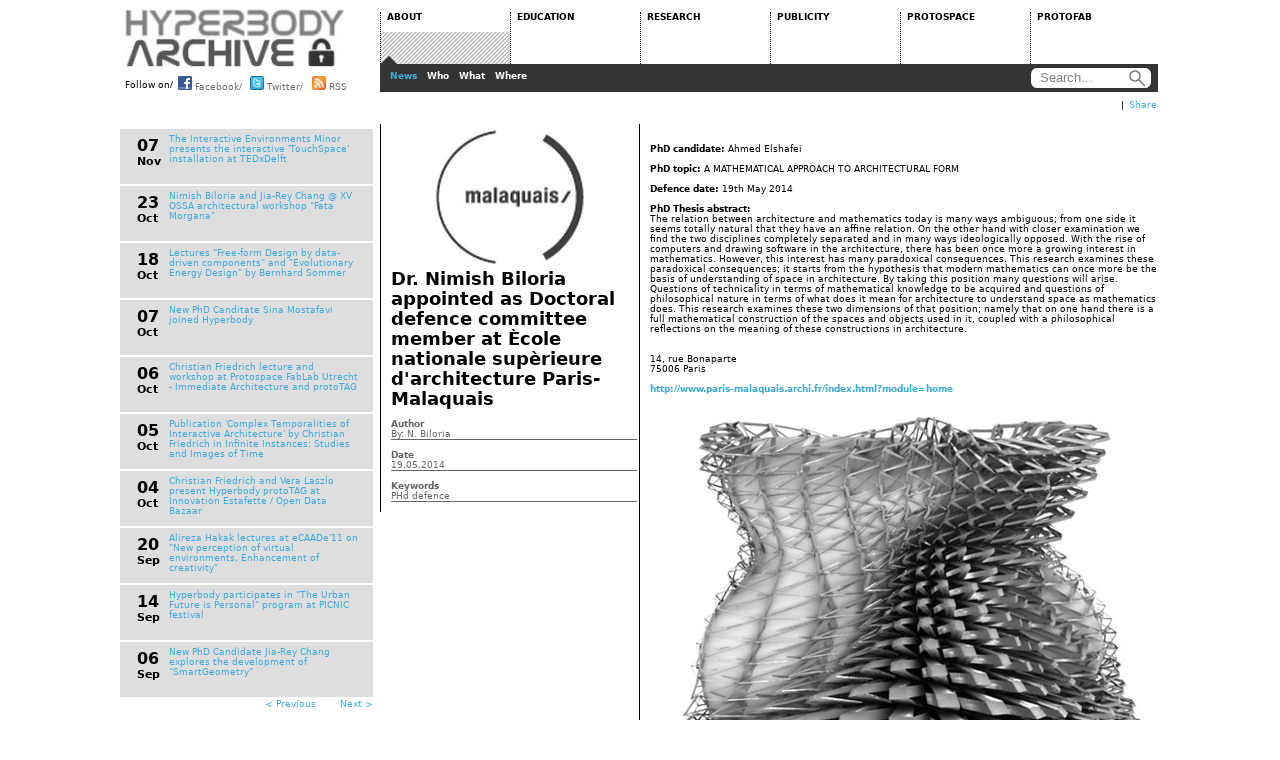

--- FILE ---
content_type: text/html
request_url: http://www.hyperbody.nl/about/news/news/index0e67.html
body_size: 6155
content:
<!DOCTYPE html
	PUBLIC "-//W3C//DTD HTML 4.0 Transitional//EN">
<html>

<!-- Mirrored from www.hyperbody.nl/about/news/news/?tx_ttnews%5Btt_news%5D=164&tx_ttnews%5Bpointer%5D=24&cHash=2195155326d559b36198f50d34caddf2 by HTTrack Website Copier/3.x [XR&CO'2014], Tue, 27 Nov 2018 10:26:43 GMT -->
<!-- Added by HTTrack --><meta http-equiv="content-type" content="text/html;charset=iso-8859-1" /><!-- /Added by HTTrack -->
<head>

<meta http-equiv="Content-Type" content="text/html; charset=iso-8859-1">
<!-- 
	This website is powered by TYPO3 - inspiring people to share!
	TYPO3 is a free open source Content Management Framework initially created by Kasper Skaarhoj and licensed under GNU/GPL.
	TYPO3 is copyright 1998-2010 of Kasper Skaarhoj. Extensions are copyright of their respective owners.
	Information and contribution at http://typo3.com/ and http://typo3.org/
-->

<base >

<title>Dr. Nimish Biloria appointed as Doctoral defence committee member at &amp;Egrave;cole nationale sup&amp;egrave;rieure d'architecture Paris-Malaquais</title>
<meta name="generator" content="TYPO3 4.4 CMS">
<meta name="author" content="Hyperbody">
<meta name="publisher" content="Hyperbody">
<meta name="copyright" content="Hyperbody">
<meta name="robots" content="index, follow">
<meta name="X-UA-Compatible" content="IE=8">
<meta name="description" content="Hyperbody introduces interactivity not only in the process of collaborative design, but also during the use and maintenance of buildings. Hyperbody looks at all stages of the lifecycle of buildings and at the economical and ecological consequences,">
<meta name="keywords" content="Non-Standard Architecture, Interactive Architecture, parametric design, collaborative design, CNC, Architecture,hyperbody, architecture,">

<link rel="stylesheet" type="text/css" href="../../../typo3temp/stylesheet_670d0f71b2d657.css?1286808697" media="all">



<script src="../../../typo3temp/javascript_93077bb238efe9.js?1286462336" type="text/javascript"></script>


<link rel="stylesheet" type="text/css" href="../../../fileadmin/hypertemplate/css/item.css" />

	<script type="text/javascript" src="../../../../ajax.googleapis.com/ajax/libs/jquery/1.4.2/jquery.min.js"></script>
	<script type="text/javascript" src="../../../fileadmin/hypertemplate/js/jquery-ui-1.8.6.custom.min.js"></script>
	<script type="text/javascript" src="../../../fileadmin/hypertemplate/js/menu.js"></script>
	<link rel="stylesheet" type="text/css" href="../../../fileadmin/hypertemplate/css/main.css" />
	<link rel="stylesheet" type="text/css" href="../../../fileadmin/hypertemplate/css/news.css" />
	<link rel="stylesheet" type="text/css" href="../../../fileadmin/hypertemplate/css/item.css" />


<script type="text/javascript">
	/*<![CDATA[*/
<!--
	function openPic(url,winName,winParams)	{	//
		var theWindow = window.open(url,winName,winParams);
		if (theWindow)	{theWindow.focus();}
	}

// -->
	/*]]>*/
</script>
</head>
<body>

<!-- Container -->
<div id="container">
<!-- Menu -->
<div id="menu">
	<!-- mainMenu -->
	<ul class="mainMenu">
		<li class="menuLogoMain">
			<ul>
				<li class="menuLogoItem"><a class="logo" href="../../../index.html">HYPERBODY</a></li>
				<li class="menuLogoItem">
					<span class="menuLogoFollow">Follow on/</span> 
					<a class="logoFacebook" href="http://www.facebook.com/hyperbody" title="Follow on Facebook">
						<img class="social" src="../../../fileadmin/hypertemplate/images/facebook.png" alt="Facebook" /> Facebook/
					</a>
					<a class="logoTwitter" href="http://www.twitter.com/hyperbody" title="Follow on Twitter">
						<img class="social" src="../../../fileadmin/hypertemplate/images/twitter.png" alt="Twitter" /> Twitter/
					</a>
					<a class="logoRSS" href="../../../index0c81.php?id=21&amp;type=100" title="Follow RSS Feed">
						<img class="social" src="../../../fileadmin/hypertemplate/images/rss.gif" alt="RSS" /> RSS
					</a>
				</li>
			</ul>
		</li>
		<li class="menuLinks">
			<ul> 
				<li class="menuLinksItem"> 
					<a class="menu" href="../../index.html"><span class="menuOffset">ABOUT</span></a> 
				</li> 
				<li class="menuLinksItem"> 
					<a class="menu" href="../../../education/index.html"><span class="menuOffset">EDUCATION</span></a> 
				</li> 
				<li class="menuLinksItem"> 
					<a class="menu" href="../../../research/index.html"><span class="menuOffset">RESEARCH</span></a> 
				</li> 
				<li class="menuLinksItem"> 
					<a class="menu" href="../../../publicity/index.html"><span class="menuOffset">PUBLICITY</span></a> 
				</li> 
				<li class="menuLinksItem"> 
					<a class="menu" href="../../../protospace/index.html"><span class="menuOffset">PROTOSPACE</span></a> 
				</li> 
				<li class="menuLinksItem"> 
					<a class="menu" href="../../../protofab/index.html"><span class="menuOffset">PROTOFAB</span></a> 
				</li> 
			</ul> 
		</li> 
	</ul> 
	<!--End Menu --> 
	<!--Sub Menu --> 
	<ul class="subMenu"> 
		<li class="subMenuGoogleSearch">
			<form class="googleForm" method="get" action="http://www.google.com/search" target="_blank">
				<fieldset class="googleSearchField">
					<input type="hidden" name="sitesearch" value="www.hyperbody.nl" />
					<input onclick="document.getElementById('searchInput').value='';" id="searchInput" type="text" name="q" size="12" maxlength="255" value="Search..." />
					<input class="searchButton" type="submit" value="search" />
				</fieldset>
			</form>
		</li>
		<li class="subMenuLinks"><ul id="linksABOUT"><li class="subMenuLinksItem"><a href="../index.html"  class="subMenuDefault">News</a></li><li class="subMenuLinksItem"><a href="../../who/index.html"  class="subMenuDefault">Who</a></li><li class="subMenuLinksItem"><a href="../../what/index.html"  class="subMenuDefault">What</a></li><li class="subMenuLinksItem"><a href="../../where/index.html"  class="subMenuDefault">Where</a></li></ul><ul id="linksEDUCATION"><li class="subMenuLinksItem"><a href="../../../education/program/index.html"  class="subMenuDefault">Program</a></li><li class="subMenuLinksItem"><a href="../../../education/minor/index.html"  class="subMenuDefault">Minor</a></li><li class="subMenuLinksItem"><a href="../../../education/msc1/introduction/index.html"  class="subMenuDefault">MSc1</a></li><li class="subMenuLinksItem"><a href="../../../education/msc2/introduction/index.html"  class="subMenuDefault">MSc2</a></li><li class="subMenuLinksItem"><a href="../../../education/msc34/design-studio-34/index.html"  class="subMenuDefault">MSc3&4</a></li><li class="subMenuLinksItem"><a href="../../../education/erasmus/erasmus/index.html"  class="subMenuDefault">ERASMUS</a></li><li class="subMenuLinksItem"><a href="../../../education/enrollment/index.html"  class="subMenuDefault">Enrollment</a></li></ul><ul id="linksRESEARCH"><li class="subMenuLinksItem"><a href="../../../research/outlook/index.html"  class="subMenuDefault">Outlook</a></li><li class="subMenuLinksItem"><a href="../../../research/computation-performance/index.html"  class="subMenuDefault">Computation & Performance</a></li><li class="subMenuLinksItem"><a href="../../../research/research-strands/index.html"  class="subMenuDefault">Research Strands</a></li><li class="subMenuLinksItem"><a href="../../../research/phd/index.html"  class="subMenuDefault">Ph.D</a></li><li class="subMenuLinksItem"><a href="../../../research/projects/adaptive-environments/index.html"  class="subMenuDefault">Projects</a></li><li class="subMenuLinksItem"><a href="../../../research/publications/index.html"  class="subMenuDefault">Publications</a></li></ul><ul id="linksPUBLICITY"><li class="subMenuLinksItem"><a href="../../../publicity/books/hyperbody-first-decade-of-interactive-architecture/index.html"  class="subMenuDefault">Books</a></li><li class="subMenuLinksItem"><a href="../../../publicity/journals/next-generation-building-3-robotic-building/index.html"  class="subMenuDefault">Journals</a></li><li class="subMenuLinksItem"><a href="../../../publicity/request/index.html"  class="subMenuDefault">Request</a></li><li class="subMenuLinksItem"><a href="../../../publicity/video/index.html"  class="subMenuDefault">Video</a></li></ul><ul id="linksPROTOSPACE"><li class="subMenuLinksItem"><a href="../../../protospace/about/index.html"  class="subMenuDefault">About</a></li></ul><ul id="linksPROTOFAB"><li class="subMenuLinksItem"><a href="../../../protofab/about/index.html"  class="subMenuDefault">About</a></li></ul></li> 
		<li id="currentTab">ABOUT</li>
		<li id="currentSub">News</li>
	</ul>
	<!--End Sub Menu--> 
</div>
<!--Content -->
<div id="content">
	<!--  CONTENT ELEMENT, uid:696/html [begin] -->
		<div id="c696" class="csc-default" >
		<!--  Raw HTML content: [begin] -->
			<div id="footer">
<!-- AddThis Button BEGIN -->
<div class="addthis_toolbox addthis_default_style">
<a href="http://www.addthis.com/bookmark.php?v=250&amp;username=xa-4cd40c094d7ec8e3" class="addthis_button_compact">Share</a>
<span class="addthis_separator">|</span>
    <a class="addthis_button_email"></a>
    <a class="addthis_button_print"></a>
    <a class="addthis_button_twitter"></a>
    <a class="addthis_button_facebook"></a>
    <a class="addthis_button_hyves"></a>
    <a class="addthis_button_linkedin"></a>
</div>
<script type="text/javascript" src="../../../../s7.addthis.com/js/250/addthis_widget.js#username=xa-4cd40c094d7ec8e3"></script>
<!-- AddThis Button END -->
</div>
		<!--  Raw HTML content: [end] -->
			</div>
	<!--  CONTENT ELEMENT, uid:696/html [end] -->
		
	<!--  CONTENT ELEMENT, uid:462/templavoila_pi1 [begin] -->
		<div id="c462" class="csc-default" >
	<!-- Item Header-->
	<ul class="itemHeader">
		<li>&nbsp;</li>
	</ul>
	<!-- End Item Header -->
	<ul class="item">
		<li class="itemSub">
			<ul class="itemSubList">
	<!--  CONTENT ELEMENT, uid:463/list [begin] -->
		<div id="c463" class="csc-default" >
		<!--  Plugin inserted: [begin] -->
			

	
<li class="itemSubListItemN" id="N92"><span class="date"><span class="day">07</span><span class="month"> Nov</span></span><a href="indexbda9.html?tx_ttnews%5Btt_news%5D=92&amp;cHash=fe9eb7493733d9e68b44e895155d1da9" title="The Interactive Environments Minor presents the interactive 'TouchSpace' installation at TEDxDelft">The Interactive Environments Minor presents the interactive 'TouchSpace' installation at TEDxDelft</a></li>

		
<li class="itemSubListItemN" id="N89"><span class="date"><span class="day">23</span><span class="month"> Oct</span></span><a href="index9b70.html?tx_ttnews%5Btt_news%5D=89&amp;cHash=8ed7b66bf9c68e46c6c28ef2d78bfc9c" title="Nimish Biloria and Jia-Rey Chang @ XV OSSA architectural workshop &quot;Fata Morgana&quot;">Nimish Biloria and Jia-Rey Chang @ XV OSSA architectural workshop "Fata Morgana"</a></li>

		
<li class="itemSubListItemN" id="N87"><span class="date"><span class="day">18</span><span class="month"> Oct</span></span><a href="index883f.html?tx_ttnews%5Btt_news%5D=87&amp;cHash=a1cf1fa800bd01d07a3562185ed98c05" title="Lectures &quot;Free-form Design by data-driven components&quot; and &quot;Evolutionary Energy Design&quot; by Bernhard Sommer">Lectures "Free-form Design by data-driven components" and "Evolutionary Energy Design" by Bernhard Sommer</a></li>

		
<li class="itemSubListItemN" id="N86"><span class="date"><span class="day">07</span><span class="month"> Oct</span></span><a href="index5b2d.html?tx_ttnews%5Btt_news%5D=86&amp;cHash=8a640283b8c9381b156be28262bd482a" title="New PhD Canditate Sina Mostafavi joined Hyperbody">New PhD Canditate Sina Mostafavi joined Hyperbody </a></li>

		
<li class="itemSubListItemN" id="N85"><span class="date"><span class="day">06</span><span class="month"> Oct</span></span><a href="indexe22f.html?tx_ttnews%5Btt_news%5D=85&amp;cHash=7b97d0972bfca027333d1c02b8df3e86" title="Christian Friedrich lecture and workshop at Protospace FabLab Utrecht - Immediate Architecture and protoTAG">Christian Friedrich lecture and workshop at Protospace FabLab Utrecht - Immediate Architecture and protoTAG</a></li>

		
<li class="itemSubListItemN" id="N84"><span class="date"><span class="day">05</span><span class="month"> Oct</span></span><a href="index1ce5.html?tx_ttnews%5Btt_news%5D=84&amp;cHash=b1bda9cf527eb4ef9b6cf9e6d2a8153d" title="Publication 'Complex Temporalities of Interactive Architecture' by Christian Friedrich in Infinite Instances: Studies and Images of Time">Publication 'Complex Temporalities of Interactive Architecture' by Christian Friedrich in Infinite Instances: Studies and Images of Time</a></li>

		
<li class="itemSubListItemN" id="N83"><span class="date"><span class="day">04</span><span class="month"> Oct</span></span><a href="indexa24c.html?tx_ttnews%5Btt_news%5D=83&amp;cHash=ca41a1b4c3d2194633187fc99e1d8a22" title="Christian Friedrich and Vera Laszlo present Hyperbody protoTAG at Innovation Estafette / Open Data Bazaar">Christian Friedrich and Vera Laszlo present Hyperbody protoTAG at Innovation Estafette / Open Data Bazaar</a></li>

		
<li class="itemSubListItemN" id="N82"><span class="date"><span class="day">20</span><span class="month"> Sep</span></span><a href="index96d9.html?tx_ttnews%5Btt_news%5D=82&amp;cHash=0bdcee0dd723133581ea6a3ba3029af8" title="Alireza Hakak lectures at eCAADe'11 on &quot;New perception of virtual environments, Enhancement of creativity&quot;">Alireza Hakak lectures at eCAADe'11 on "New perception of virtual environments, Enhancement of creativity"</a></li>

		
<li class="itemSubListItemN" id="N81"><span class="date"><span class="day">14</span><span class="month"> Sep</span></span><a href="indexe513.html?tx_ttnews%5Btt_news%5D=81&amp;cHash=b9e48d1657747511a2b24c603f9fdd07" title="Hyperbody participates in &quot;The Urban Future is Personal&quot; program at PICNIC festival">Hyperbody participates in "The Urban Future is Personal" program at PICNIC festival</a></li>

		
<li class="itemSubListItemN" id="N80"><span class="date"><span class="day">06</span><span class="month"> Sep</span></span><a href="index9884.html?tx_ttnews%5Btt_news%5D=80&amp;cHash=f331aa6d6dd8baa256b96c651bcb3f23" title="New PhD Candidate Jia-Rey Chang explores the development of &quot;SmartGeometry&quot;">New PhD Candidate Jia-Rey Chang explores the development of "SmartGeometry"</a></li>

		
<li><div style="wdth: 220px; text-align: right; margin-right:7px"><div class="news-list-browse"><div class="browseLinksWrap"><a href="indexec19.html?tx_ttnews%5Btt_news%5D=164&amp;tx_ttnews%5Bpointer%5D=23&amp;cHash=e0e228512824232950a2dda9b646267f" >&lt; Previous</a>
&nbsp;<span style="color: white;">25</span>&nbsp;
<a href="indexe4c6.html?tx_ttnews%5Btt_news%5D=164&amp;tx_ttnews%5Bpointer%5D=25&amp;cHash=9e0a044f43ed7464f7072bd072d89004" >Next &gt;</a></div></div></li>


		<!--  Plugin inserted: [end] -->
			</div>
	<!--  CONTENT ELEMENT, uid:463/list [end] -->
		</ul>
		</li>
		<li class="itemDescription">
			<ul class="itemDescriptionList">
			        
	<!--  CONTENT ELEMENT, uid:464/list [begin] -->
		<div id="c464" class="csc-default" >
		<!--  Plugin inserted: [begin] -->
			

<div class="news-single-item">
    <div class="news-single-img"><a href="../../../index155d.html?eID=tx_cms_showpic&amp;file=uploads%2Fpics%2Fmalaquais.jpg&amp;width=800m&amp;height=600&amp;md5=68c6f5968fd2317fa20e8bede2c9269a&amp;contentHash=26485d44b7d45e2577743c6e555565ec" onclick="openPic('../../../index155d.html?eID=tx_cms_showpic&amp;file=uploads%2Fpics%2Fmalaquais.jpg&amp;width=800m&amp;height=600&amp;md5=68c6f5968fd2317fa20e8bede2c9269a&amp;contentHash=26485d44b7d45e2577743c6e555565ec','d0c5aaddfe65b8b08704ebb4ad54bba6','width=250,height=135,status=0,menubar=0'); return false;" target="thePicture"><img src="../../../uploads/pics/malaquais.jpg" width="250" height="135" border="0" alt="" title="" /></a><p class="news-single-imgcaption" style="width:250px;"></p></div>
<ul class="itemDescriptionList">
  <span style="font-size: 2.0em; font-weight: bold;">Dr. Nimish Biloria appointed as Doctoral defence committee member at &Egrave;cole nationale sup&egrave;rieure d'architecture Paris-Malaquais</span>
  <li class="itemDescriptionHead"><br>Author</li>
  <li class="itemDescriptionText">By: N. Biloria<br /></li>
  <li class="itemDescriptionHead">Date</li>
  <li class="itemDescriptionText">19.05.2014</li>
  <li class="itemDescriptionHead">Keywords</li>
  <li class="itemDescriptionText">PHd defence</li>
</ul>
<script type="text/javascript">	document.getElementById("N164").setAttribute("class", "itemSubListItemNACT");</script>
</div>

		<!--  Plugin inserted: [end] -->
			</div>
	<!--  CONTENT ELEMENT, uid:464/list [end] -->
		
			</ul>
		</li>
		<li class="itemContent">
			<div id="news_detail">
	<!--  CONTENT ELEMENT, uid:697/html [begin] -->
		<div id="c697" class="csc-default" >
		<!--  Raw HTML content: [begin] -->
			<div style="width: 512px; display: block;">
		<!--  Raw HTML content: [end] -->
			</div>
	<!--  CONTENT ELEMENT, uid:697/html [end] -->
		
	<!--  CONTENT ELEMENT, uid:466/list [begin] -->
		<div id="c466" class="csc-default" >
		<!--  Plugin inserted: [begin] -->
			


	<!--  CONTENT ELEMENT, uid:1303/text [begin] -->
		<div id="c1303" class="csc-default" >
		<!--  Text: [begin] -->
			<p style="font-size:14px" class="bodytext"><b></b></p>
<p class="bodytext"><br /><b>PhD candidate:</b> Ahmed Elshafei <br /><br /><b>PhD topic:</b> A MATHEMATICAL APPROACH TO ARCHITECTURAL FORM  <br /><br /><b>Defence date:</b> 19th May 2014 <br /><br /><b>PhD Thesis abstract: </b><br />The relation between architecture and mathematics today is many ways ambiguous; from one side it seems totally natural that they have an affine relation. On the other hand with closer examination we find the two disciplines completely separated and in many ways ideologically opposed. With the rise of computers and drawing software in the architecture, there has been once more a growing interest in mathematics. However, this interest has many paradoxical consequences. This research examines these paradoxical consequences; it starts from the hypothesis that modern mathematics can once more be the basis of understanding of space in architecture. By taking this position many questions will arise. Questions of technicality in terms of mathematical knowledge to be acquired and questions of philosophical nature in terms of what does it mean for architecture to understand space as mathematics does. This research examines these two dimensions of that position; namely that on one hand there is a full mathematical construction of the spaces and objects used in it, coupled with a philosophical reflections on the meaning of these constructions in architecture. <br /><br /><br />14, rue Bonaparte <br />75006 Paris <br /><br /><b><a href="http://www.paris-malaquais.archi.fr/index.html?module=home" target="_blank" >http://www.paris-malaquais.archi.fr/index.html?module=home</a> </b><br /><br /></p>
		<!--  Text: [end] -->
			</div>
	<!--  CONTENT ELEMENT, uid:1303/text [end] -->
		
	<!--  CONTENT ELEMENT, uid:1304/image [begin] -->
		<div id="c1304" class="csc-default" >
		<!--  Image block: [begin] -->
			<div class="csc-textpic csc-textpic-center csc-textpic-above"><div class="csc-textpic-imagewrap csc-textpic-single-image" style="width:520px;"><img src="../../../uploads/pics/nana.jpg" width="520" height="615" border="0" alt="" /></div></div><div class="csc-textpic-clear"><!-- --></div>
		<!--  Image block: [end] -->
			</div>
	<!--  CONTENT ELEMENT, uid:1304/image [end] -->
		

<!-- <div style="width: 512px;">
<div style="float: right; width: 200px; text-align: right;">
<div style="float:right;"><a href="about/news/news/?tx_ttnews%5Btt_news%5D=161&amp;cHash=0e6572681645ee52d5fd426ed19cbc60" title="Lecture: Architecture of Change by Branko Kolarevic in protoSPACE">Lecture: Architecture of Change by Branko Kolarevic in protoSPACE&nbsp;&gt;</a></div>
</div>
<div style="float: left; width: 200px; text-align: left;">
<a href="about/news/news/?tx_ttnews%5Btt_news%5D=163&amp;cHash=3c6e6732fee8e4eb7c7b6cb3379c10a1" title="Dr. Nimish Biloria appointed as Scientific Committee member at the ICONARCH II, Innovative approaches in Architecture and Planning, Konya, Turkey">&lt;&nbsp;Dr. Nimish Biloria appointed as Scientific Committee member at the ICONARCH II, Innovative approaches in Architecture and Planning, Konya, Turkey</a>
</div>
</div> -->

		<!--  Plugin inserted: [end] -->
			</div>
	<!--  CONTENT ELEMENT, uid:466/list [end] -->
		
	<!--  CONTENT ELEMENT, uid:662/html [begin] -->
		<div id="c662" class="csc-default" >
		<!--  Raw HTML content: [begin] -->
			</div>
		<!--  Raw HTML content: [end] -->
			</div>
	<!--  CONTENT ELEMENT, uid:662/html [end] -->
		</div>
		</li>
	</ul>
	<!-- Items -->
	<!-- End Items -->	
</div>
	<!--  CONTENT ELEMENT, uid:462/templavoila_pi1 [end] -->
		</div>
<!--End Content-->
<!--Footer-->
<div id="footerTU"><a href="http://www.tudelft.nl/" title="Delft University of Technology"><img src="../../../fileadmin/hypertemplate/images/tulogo2.png" alt="" /></a>
</div>
<!--End Footer-->
<script type="text/javascript">
if ( $("span.mmmm").length ) {
  var at = / AA /; var dot = / DDD /g;
  $('span.mmmm').each(function () {
    var addr = $(this).text().replace(at, '@').replace(dot, '.');
    $(this).after('<a href="mailto:' + addr + '">' + addr + '</a>');
    $(this).remove();
  });
}
</script>
</div>
<!-- End Container -->




</body>

<!-- Mirrored from www.hyperbody.nl/about/news/news/?tx_ttnews%5Btt_news%5D=164&tx_ttnews%5Bpointer%5D=24&cHash=2195155326d559b36198f50d34caddf2 by HTTrack Website Copier/3.x [XR&CO'2014], Tue, 27 Nov 2018 10:26:43 GMT -->
</html>

--- FILE ---
content_type: text/css
request_url: http://www.hyperbody.nl/fileadmin/hypertemplate/css/main.css
body_size: 1302
content:
/*
	CSS by S.D.S.Korebrits
*/
/* Default Items */
a,p,div,li,ul,h1,img{
	margin:0px;
	padding:0px;
	border:0px;}
p{
	text-align: left;
	margin:5px;
}
li{
	list-style-type: none;}
a{
	color: #3fabdd;
	text-decoration: none;}
a:hover{
	color: red;}
/*Main*/
body{
	margin:0px;
	padding:0px;
	text-align: center;
	font-family:Verdana,Geneva,'Bitstream Vera Sans','DejaVu Sans',sans-serif;
	font-size: 0.55em;
	color:black;
	background-repeat: repeat;}
table{
	margin:0px;
	padding:2px;
	font-size: 1.0em;
	color:black;}	
#container{
	width:1040px;
	height:auto;
	margin:auto;
	text-align: left;}
#menu{
	width:1040px;
	height:100px;}
#content{
	width:1040px;
	overflow: hidden;}
#who{
	width:1040px;
	overflow: hidden;}	
#footerTU{
	margin-right: 5px;
	text-align: right;
	width:1040px;}
/*menu*/
ul.mainMenu{
	width:1040px;
	height:64px;}
li.menuLogoMain{
	width:255px;
	height:64px;
	padding:0px;
	margin-left: 5px;
	float:left;
	display: inline;}
li.menuLinks{
	width:auto;
	height:64px;
	padding:0px;
	float:left;
	display: inline;}
/*logo*/
img.social{
	width:14px;
	height:14px;
	border:0px;}
span.menuLogoFollow{
	width:53px;
	height:14px;
	margin-top:4px;
	display: block;
	float:left;}
a.logoFacebook{
	width:72px;
	height:14px;
	display: block;
	float:left;
	color: #6b6b6b}
a.logoFacebook:hover{
	color: #3fabdd;}
a.logoTwitter{
	width:62px;
	height:14px;
	display: block;
	float:left;
	color: #6b6b6b}
a.logoTwitter:hover{
	color: #3fabdd;}
a.logoRSS{
	width:42px;
	height:14px;
	display: block;
	float:left;
	color: #6b6b6b}
a.logoRSS:hover{
	color: #3fabdd;}
li.menuLogoItem{
	margin-top:9px;
}
a.logo{
	background-image: url('../images/logo_archive.jpg');
	width:220px;
	height:58px;
	display: block;
	color: #606060;
	text-indent: -2000px;}
a.logo:hover{
	background-image: url('../images/logo_archive.jpg');}
/*menuLinks*/
ul.menuLinks{
	width:auto;
	height:64px;
	float:left;
	display: inline;}
li.menuLinksItem{
	width:130px;
	height:64px;
	float:left;
	display: inline;}
a.menu{
	height:auto;
	height:52px;
	padding-top: 12px;
	font-weight: bold;
	font-size:1.0em;
	color:black;
	display: block;}
a.menuSelected{
	height:auto;
	height:52px;
	padding-top: 12px;
	font-weight: bold;
	font-size:1.0em;
	color:black;
	display: block;
	background-image: url('../images/selected.png');
	background-repeat: no-repeat;
	background-position: bottom;}
a.menu:hover{
	/*
	background-color: #c8d832;
	*/}
span.menuOffset{	
	width:auto;
	height:52px;
	display: block;
	border-left:1px dotted black;
	padding-left:6px;}
/*Sub Menu*/
ul.subMenu{
	height:24px;
	width:1040px;
	font-weight: bold;}
li.subMenuLinks{
	width:650px;
	height:28px;
	float:right;
	background-color: #343434;
	color:white;
	overflow: hidden;
	position:relative;}
li.subMenuLinksItem{
	float:Left;
	margin-left:10px;
	display: block;
}
/*
	Google Search
*/
.subMenuGoogleSearch{
	width:128px;
	height:28px;
	overflow:hidden;
	float:right;
	margin-right:2px;
	background-color: #343434;}
.googleForm{
	width:122px;
	height:28px;
	display:block;
	padding:0px;
	margin:0px;
	background-image: url('../images/searchMid.png');
	background-repeat: repeat-x;}
.googleSearchField{
	width:122px;
	height:28px;
	border:0px;
	margin:0px;
	padding:0px;
	background-image: url('../images/searchLeft.png');
	background-repeat: no-repeat;
	background-position: top left;}
input{
	color:gray;
	border:0px;}
#searchInput{
	margin-left:8px;
	margin-top:4px;
	width:81px;
	height:18px;
	float:left;}
.searchButton{
	width:24px;
	height:28px;
	background-image: url('../images/searchButton.png');
	background-repeat:no-repeat;
	border:0px;
	float:right;
	text-indent: -1040px;
	/* IE fix text-ident */
	font-size: 0;
	display:block;
	line-height: 0;
	}
.searchButton:hover{
	background-image: url('../images/searchButtonHover.png');}
/**/
li#currentTab{
	visibility: hidden;
}
li#currentSub{
	visibility: hidden;
}
li.subMenuLinksItem a:hover{
	color:#3fabdd;
}
a.subMenuDefault{
	color:white;}
a.subMenuSelected{
	color:#3fabdd;}
ul#linksABOUT{
	position: absolute;
	margin-top:7px;
	margin-left:0px;
	z-index: 0;
}
ul#linksEDUCATION{
	position: absolute;
	margin-top:7px;
	margin-left:-1040px;
	z-index: 1;
}
ul#linksRESEARCH{
	position: absolute;
	margin-top:7px;
	margin-left:-1040px;
	z-index: 2;
}
ul#linksPUBLICITY{
	position: absolute;
	margin-top:7px;
	margin-left:-1040px;
	z-index: 3;
}
ul#linksPROTOSPACE{
	position: absolute;
	margin-top:7px;
	margin-left:-1040px;
	z-index: 4;
}
ul#linksGAMESETANDMATCH{
	position: absolute;
	margin-top:7px;
	margin-left:-1040px;
	z-index: 5;
}




--- FILE ---
content_type: text/css
request_url: http://www.hyperbody.nl/fileadmin/hypertemplate/css/news.css
body_size: 792
content:
/*
	CSS by S.D.S.Korebrits
*/
/*Content Header*/
ul.newsHeader{
	width:1035px;
	height:18px;
	margin-top:6px;
	margin-left:5px;
	font-size: 1.5em;
	font-weight: bold;}
a.newsHeader{
	color: #363636;
	margin-top: 6px;
}
a.contentHeader:hover{
	color: #3fabdd;}
/*News*/
ul.news{
	width:1040px;
	height:282px;}
ul.news2{
	width:1040px;
	height:35px;}
li.newsItem{
	width:259px;
	height:282px;
	float:left;
	text-align: left;
	border-right:1px solid black;
	display:inline;
	overflow: hidden;}
li.eventItem{
	width:259px;
	height:282px;
	float:left;
	text-align: left;
	border-right:1px solid black;
	overflow: auto;}
li.eventItem2{
	width:259px;
	float:left;
	text-align: left;
	border-right:1px solid black;
	overflow: hidden;}
li.twitterItem{
	width:515px;
	height:282px;
	float:left;
	text-align: left;
	padding-top: 5px;
	padding-left: 5px; 
	overflow: auto;}
li.newsItem:hover{
	/*background-color: #c8d832;*/
}
li.newsItemEnd{
	width:1px;
	height:282px;
	margin-left:-1px;
	float:left;
	text-align: center;
	background-color: white;
	text-indent: -5000px;
	display:inline;}
/*News & Events*/
img.content{
	width:249px;
	height:135px;
	margin-left: 5px;
	margin-top:5px;
	border:0px;
	background-color: fuchsia;
	display: block;}
span.contentTitle{
	margin-left: 5px;
	width:247px;
	height:62px;
	display:block;
	/*font-size: 0.8em;*/
	/*background-image: url('../images/tile.png'); */
	/*background-repeat: repeat;*/
	border:1px solid #878787;
}
span.date_h{
	width:30px;
	height:40px;
	display:block;
	float:left;
	margin-top:5px;
	margin-right:0px;
	margin-left:10px;}
span.date{
	width:30px;
	height:40px;
	display:block;
	float:left;
	margin:2px;}	
span.day{
	font-weight:bold;
	font-size:1.8em;}
span.month{
	font-weight:bold;
	font-size:1.2em;}
span.newsTitle{
	width:195px;
	height:50px;
	display:block;
	float:left;
	margin:5px;
	font-size:1.1em;
	font-weight:bold;
	color: #3fabdd;}
span.newsTitle:hover{
 	color:#c8d832;
 	/* text-decoration: underline;*/
}		
span.newsContent{
	margin:5px;
	display:block;}
/*Featured work*/
img.contentWork{
	width:240px;
	height:240px;
	margin-left: 5px;
	border:0px;
	background-color: fuchsia;
	display: block;}
span.contentWork{
	margin-left: 5px;
	width:226px;
	height:22px;
	padding-left:12px;
	padding-top:8px;
	display:block;
	font-size: 1.2em;
	background-image: url('../images/tile.png');
	background-repeat: repeat;
	border:1px solid #878787;
	font-weight:bold;
}
a.contentHead{

}
a.contentWork{
	color:black;
/*
	width:259px;
	height:282px;
	display: block;
	padding-top: 5px;
	color: #4c4c4c;
*/
}
a.contentWork:hover{
/*	background-color: #c8d832; */
}

